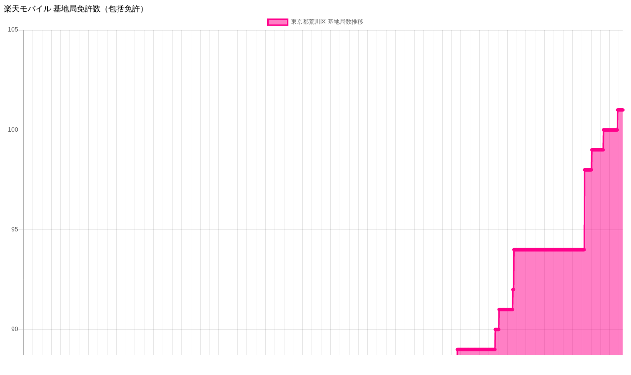

--- FILE ---
content_type: text/html
request_url: https://cellmap.rukihena.com/MicLicense/?pref=%E6%9D%B1%E4%BA%AC%E9%83%BD&city=%E8%8D%92%E5%B7%9D%E5%8C%BA
body_size: 4022
content:
<!DOCTYPE html>
<html>
<head>
<meta charset="utf-8">
<meta http-equiv="content-type" content="text/html; charset=UTF-8">
<meta name="viewport" content="width=device-width,initial-scale=1">

<!-- Global site tag (gtag.js) - Google Analytics -->
<script async src="https://www.googletagmanager.com/gtag/js?id=G-XX8TZGCQW8"></script>
<script>
  window.dataLayer = window.dataLayer || [];
  function gtag(){dataLayer.push(arguments);}
  gtag('js', new Date());

  gtag('config', 'G-XX8TZGCQW8');
</script>

<style type="text/css">
body,td,th {
font-family: "Helvetica Neue" , Helvetica , Arial , Verdana , Roboto , "游ゴシック" , "Yu Gothic" , "游ゴシック体" , "YuGothic" , "ヒラギノ角ゴ Pro W3" , "Hiragino Kaku Gothic Pro" , "Meiryo UI" , "メイリオ" , Meiryo , "ＭＳ Ｐゴシック" , "MS PGothic" , sans-serif;
}

.resizeimage img { width: 97%; }
.resizeimage2 img { width: 48%; float:left;margin:5px}
img.oneEmImg {width: 1em;height: 1em;}
</style>

<title>楽天モバイル 基地局免許数</title>
</head>
<body>
<script src="chart.min.js"></script>
楽天モバイル 基地局免許数（包括免許）

<canvas id="myChart"></canvas>

<hr>
このサービスは、総務省 電波利用ホームページのWeb-API 機能を利用して取得した情報をもとに作成しております。<br>
サービスの内容は総務省によって保証されたものではありません。<br>
<br>
公開がおよそ2週間遅れるので、免許数＜稼働数になることがあります。<br>
免許があっても稼働してない場合があるので、免許数＞稼働数になることがあります。<br>
<br>
フェムトセル（楽天カーサ）は含まれていません。<br>
商業施設などの屋内基地局（小さいけどフェムトセルではない）は含まれていると思います。<br>
ピコセル（バケツと呼ばれがちな奴）は含まれています。<br>
マクロセルとピコセルが同居している場合に1個なのか2個なのかは不明です。<br>
5Gは今のところ個別免許なので含まれていません。<br>
<a href="https://ja.wikipedia.org/wiki/%E7%A7%BB%E5%8B%95%E9%80%9A%E4%BF%A1%E5%9F%BA%E7%9B%A4%E6%95%B4%E5%82%99%E5%8D%94%E4%BC%9A">協会局</a>は含まれてないんじゃないかなぁ？<br>
<br>
Twitter <img src="../images/Twitter80x80.png" class="oneEmImg"><a href="https://twitter.com/RktnCellMap">@RktnCellMap</a>

<script>

function onClick(c,i) {
	e = i[0];
	if ( e == null ) return;
	/*
	console.log(e._index)
	var x_value = this.data.labels[e._index];
	var y_value = this.data.datasets[0].data[e._index];
	console.log(x_value);
	console.log(y_value);
	*/
	if ( 'cityChange'=='all' ) {
		pref = this.data.labels[e._index];
		window.location.href = "?pref="+pref;
	}
	else if ( 'cityChange'=='pref' ) {
		city = this.data.labels[e._index];
		window.location.href = "?pref=東京都&city="+city;
	}
}

var cellAry = [];

var ctx = document.getElementById("myChart");
var chart = new Chart(ctx, {
	type: 'line',
	data: {
		labels: ['21/03/03','21/03/04','21/03/05','21/03/06','21/03/07','21/03/08','21/03/09','21/03/10','21/03/11','21/03/12','21/03/13','21/03/14','21/03/15','21/03/16','21/03/17','21/03/18','21/03/19','21/03/20','21/03/21','21/03/22','21/03/23','21/03/24','21/03/25','21/03/26','21/03/27','21/03/28','21/03/29','21/03/30','21/03/31','21/04/01','21/04/02','21/04/03','21/04/04','21/04/05','21/04/06','21/04/07','21/04/08','21/04/09','21/04/10','21/04/11','21/04/12','21/04/13','21/04/14','21/04/15','21/04/16','21/04/17','21/04/18','21/04/19','21/04/20','21/04/21','21/04/22','21/04/23','21/04/24','21/04/25','21/04/26','21/04/27','21/04/28','21/04/29','21/04/30','21/05/01','21/05/02','21/05/03','21/05/04','21/05/05','21/05/06','21/05/07','21/05/08','21/05/09','21/05/10','21/05/11','21/05/12','21/05/13','21/05/14','21/05/15','21/05/16','21/05/17','21/05/18','21/05/19','21/05/20','21/05/21','21/05/22','21/05/23','21/05/24','21/05/25','21/05/26','21/05/27','21/05/28','21/05/29','21/05/30','21/05/31','21/06/01','21/06/02','21/06/03','21/06/04','21/06/05','21/06/06','21/06/07','21/06/08','21/06/09','21/06/10','21/06/11','21/06/12','21/06/13','21/06/14','21/06/15','21/06/16','21/06/17','21/06/18','21/06/19','21/06/20','21/06/21','21/06/22','21/06/23','21/06/24','21/06/25','21/06/26','21/06/27','21/06/28','21/06/29','21/06/30','21/07/01','21/07/02','21/07/03','21/07/04','21/07/05','21/07/06','21/07/07','21/07/08','21/07/09','21/07/10','21/07/11','21/07/12','21/07/13','21/07/14','21/07/15','21/07/16','21/07/17','21/07/18','21/07/19','21/07/20','21/07/21','21/07/22','21/07/23','21/07/24','21/07/25','21/07/26','21/07/27','21/07/28','21/07/29','21/07/30','21/07/31','21/08/01','21/08/02','21/08/03','21/08/04','21/08/05','21/08/06','21/08/07','21/08/08','21/08/09','21/08/10','21/08/11','21/08/12','21/08/13','21/08/14','21/08/15','21/08/16','21/08/17','21/08/18','21/08/19','21/08/20','21/08/21','21/08/22','21/08/23','21/08/24','21/08/25','21/08/26','21/08/27','21/08/28','21/08/29','21/08/30','21/08/31','21/09/01','21/09/02','21/09/03','21/09/04','21/09/05','21/09/06','21/09/07','21/09/08','21/09/09','21/09/10','21/09/11','21/09/12','21/09/13','21/09/14','21/09/15','21/09/16','21/09/17','21/09/18','21/09/19','21/09/20','21/09/21','21/09/22','21/09/23','21/09/24','21/09/25','21/09/26','21/09/27','21/09/28','21/09/29','21/09/30','21/10/01','21/10/02','21/10/03','21/10/04','21/10/05','21/10/06','21/10/07','21/10/08','21/10/09','21/10/10','21/10/11','21/10/12','21/10/13','21/10/14','21/10/15','21/10/16','21/10/17','21/10/18','21/10/19','21/10/20','21/10/21','21/10/22','21/10/23','21/10/24','21/10/25','21/10/26','21/10/27','21/10/28','21/10/29','21/10/30','21/10/31','21/11/01','21/11/02','21/11/03','21/11/04','21/11/05','21/11/06','21/11/07','21/11/08','21/11/09','21/11/10','21/11/11','21/11/12','21/11/13','21/11/14','21/11/15','21/11/16','21/11/17','21/11/18','21/11/19','21/11/20','21/11/21','21/11/22','21/11/23','21/11/24','21/11/25','21/11/26','21/11/27','21/11/28','21/11/29','21/11/30','21/12/01','21/12/02','21/12/04','21/12/05','21/12/06','21/12/07','21/12/08','21/12/09','21/12/10','21/12/11','21/12/12','21/12/13','21/12/14','21/12/15','21/12/16','21/12/17','21/12/18','21/12/19','21/12/20','21/12/21','21/12/22','21/12/23','21/12/24','21/12/25','21/12/26','21/12/27','21/12/28','21/12/29','21/12/30','21/12/31','22/01/01','22/01/02','22/01/03','22/01/04','22/01/05','22/01/06','22/01/07','22/01/08','22/01/09','22/01/10','22/01/11','22/01/12','22/01/13','22/01/14','22/01/15','22/01/16','22/01/17','22/01/18','22/01/19','22/01/20','22/01/21','22/01/22','22/01/23','22/01/24','22/01/25','22/01/26','22/01/27','22/01/28','22/01/29','22/01/30','22/01/31','22/02/01','22/02/02','22/02/03','22/02/04','22/02/05','22/02/06','22/02/07','22/02/08','22/02/09','22/02/10','22/02/11','22/02/12','22/02/13','22/02/14','22/02/15','22/02/16','22/02/17','22/02/18','22/02/19','22/02/20','22/02/21','22/02/22','22/02/23','22/02/24','22/02/25','22/02/26','22/02/27','22/02/28','22/03/01','22/03/02','22/03/03','22/03/04','22/03/05','22/03/06','22/03/07','22/03/08','22/03/09','22/03/11','22/03/12','22/03/13','22/03/14','22/03/15','22/03/16','22/03/17','22/03/18','22/03/19','22/03/20','22/03/21','22/03/22','22/03/23','22/03/24','22/03/25','22/03/26','22/03/27','22/03/28','22/03/29','22/03/30','22/03/31','22/04/01','22/04/02','22/04/03','22/04/04','22/04/05','22/04/06','22/04/07','22/04/08','22/04/09','22/04/10','22/04/11','22/04/12','22/04/13','22/04/14','22/04/15','22/04/16','22/04/17','22/04/18','22/04/19','22/04/20','22/04/21','22/04/22','22/04/23','22/04/24','22/04/25','22/04/26','22/04/27','22/04/28','22/04/29','22/04/30','22/05/01','22/05/02','22/05/03','22/05/04','22/05/05','22/05/06','22/05/07','22/05/08','22/05/09','22/05/10','22/05/11','22/05/12','22/05/13','22/05/14','22/05/15','22/05/16','22/05/17','22/05/18','22/05/19','22/05/20','22/05/21','22/05/22','22/05/23','22/05/24','22/05/25','22/05/26','22/05/27','22/05/28','22/05/29','22/05/30','22/05/31','22/06/01','22/06/02','22/06/03','22/06/04','22/06/05','22/06/06','22/06/07','22/06/08','22/06/09','22/06/10','22/06/11','22/06/12','22/06/13','22/06/14','22/06/15','22/06/16','22/06/17','22/06/18','22/06/19','22/06/20','22/06/21','22/06/22','22/06/23','22/06/24','22/06/25','22/06/26','22/06/27','22/06/28','22/06/29','22/06/30','22/07/01','22/07/02','22/07/03','22/07/04','22/07/05','22/07/06','22/07/07','22/07/08','22/07/09','22/07/10','22/07/11','22/07/12','22/07/13','22/07/14','22/07/15','22/07/16','22/07/17','22/07/18','22/07/19','22/07/20','22/07/21','22/07/22','22/07/23','22/07/24','22/07/25','22/07/26','22/07/27','22/07/28','22/07/29','22/07/30','22/07/31','22/08/01','22/08/02','22/08/03','22/08/04','22/08/05','22/08/06','22/08/07','22/08/08','22/08/09','22/08/10','22/08/11','22/08/12','22/08/13','22/08/14','22/08/15','22/08/16','22/08/17','22/08/18','22/08/19','22/08/20','22/08/21','22/08/22','22/08/23','22/08/24','22/08/25','22/08/26','22/08/27','22/08/28','22/08/29','22/08/30','22/08/31','22/09/01','22/09/02','22/09/03','22/09/04','22/09/05','22/09/06','22/09/07','22/09/08','22/09/09','22/09/10','22/09/11','22/09/12','22/09/13','22/09/14','22/09/15','22/09/16','22/09/17','22/09/18','22/09/19','22/09/20','22/09/21','22/09/22','22/09/23','22/09/24','22/09/25','22/09/26','22/09/27','22/09/28','22/09/29','22/09/30','22/10/01','22/10/02','22/10/03','22/10/04','22/10/05','22/10/06','22/10/07','22/10/08','22/10/09','22/10/10','22/10/11','22/10/12','22/10/13','22/10/14','22/10/15','22/10/16','22/10/17','22/10/18','22/10/19','22/10/20','22/10/21','22/10/22','22/10/23','22/10/24','22/10/25','22/10/26','22/10/27','22/10/28','22/10/29','22/10/30','22/10/31','22/11/01','22/11/02','22/11/03','22/11/04','22/11/05','22/11/06','22/11/07','22/11/08','22/11/09','22/11/10','22/11/11','22/11/12','22/11/13','22/11/14','22/11/15','22/11/16','22/11/17','22/11/18','22/11/19','22/11/20','22/11/21','22/11/22','22/11/23','22/11/24','22/11/25','22/11/26','22/11/28','22/11/29','22/11/30','22/12/01','22/12/02','22/12/03','22/12/04','22/12/05','22/12/06','22/12/07','22/12/08','22/12/09','22/12/10','22/12/11','22/12/12','22/12/13','22/12/14','22/12/15','22/12/16','22/12/17','22/12/18','22/12/19','22/12/20','22/12/22','22/12/23','22/12/24','22/12/25','22/12/26','22/12/27','22/12/28','22/12/29','22/12/30','22/12/31','23/01/01','23/01/02','23/01/03','23/01/04','23/01/05','23/01/06','23/01/07','23/01/08','23/01/09','23/01/10','23/01/11','23/01/12','23/01/13','23/01/14','23/01/15','23/01/16','23/01/17','23/01/18','23/01/19','23/01/20','23/01/21','23/01/22','23/01/23','23/01/24','23/01/25','23/01/26','23/01/27','23/01/28','23/01/29','23/01/30','23/01/31','23/02/01','23/02/02','23/02/03','23/02/04','23/02/05','23/02/06','23/02/07','23/02/08','23/02/09','23/02/10','23/02/11','23/02/12','23/02/13','23/02/14','23/02/15','23/02/16','23/02/17','23/02/18','23/02/19','23/02/20','23/02/21','23/02/22','23/02/23','23/02/24','23/02/25','23/02/26','23/02/27','23/02/28','23/03/01','23/03/02','23/03/03','23/03/04','23/03/05','23/03/06','23/03/07','23/03/08','23/03/09','23/03/10','23/03/11','23/03/12','23/03/13','23/03/14','23/03/15','23/03/16','23/03/17','23/03/18','23/03/19','23/03/20','23/03/21','23/03/22','23/03/23','23/03/24','23/03/25','23/03/26','23/03/27','23/03/28','23/03/29','23/03/30','23/03/31','23/04/01','23/04/02','23/04/03','23/04/04','23/04/05','23/04/06','23/04/07','23/04/08','23/04/09','23/04/10','23/04/11','23/04/12','23/04/13','23/04/14','23/04/15','23/04/16','23/04/17','23/04/18','23/04/19','23/04/20','23/04/21','23/04/22','23/04/23','23/04/24','23/04/25','23/04/26','23/04/27','23/04/28','23/04/29','23/04/30','23/05/01','23/05/02','23/05/03','23/05/04','23/05/05','23/05/06','23/05/07','23/05/08','23/05/09','23/05/10','23/05/11','23/05/12','23/05/13','23/05/14','23/05/15','23/05/16','23/05/17','23/05/18','23/05/19','23/05/20','23/05/21','23/05/22','23/05/23','23/05/24','23/05/25','23/05/26','23/05/27','23/05/28','23/05/29','23/05/30','23/05/31','23/06/01','23/06/02','23/06/03','23/06/04','23/06/05','23/06/06','23/06/07','23/06/08','23/06/09','23/06/10','23/06/11','23/06/12','23/06/13','23/06/14','23/06/15','23/06/16','23/06/17','23/06/18','23/06/19','23/06/20','23/06/21','23/06/22','23/06/23','23/06/24','23/06/25','23/06/26','23/06/27','23/06/29','23/06/30','23/07/01','23/07/02','23/07/03','23/07/04','23/07/05','23/07/06','23/07/07','23/07/08','23/07/09','23/07/10','23/07/11','23/07/12','23/07/13','23/07/14','23/07/15','23/07/16','23/07/17','23/07/18','23/07/19','23/07/20','23/07/21','23/07/22','23/07/23','23/07/24','23/07/25','23/07/26','23/07/27','23/07/28','23/07/29','23/07/30','23/07/31','23/08/01','23/08/02','23/08/03','23/08/04','23/08/05','23/08/06','23/08/07','23/08/08','23/08/09','23/08/10','23/08/11','23/08/12','23/08/13','23/08/14','23/08/15','23/08/16','23/08/17','23/08/18','23/08/19','23/08/20','23/08/21','23/08/22','23/08/23','23/08/24','23/08/25','23/08/26','23/08/27','23/08/28','23/08/29','23/08/30','23/08/31','23/09/01','23/09/02','23/09/03','23/09/04','23/09/05','23/09/06','23/09/07','23/09/08','23/09/09','23/09/10','23/09/11','23/09/12','23/09/13','23/09/14','23/09/15','23/09/16','23/09/17','23/09/18','23/09/19','23/09/20','23/09/21','23/09/22','23/09/23','23/09/24','23/09/25','23/09/26','23/09/27','23/09/28','23/09/29','23/09/30','23/10/01','23/10/02','23/10/03','23/10/04','23/10/05','23/10/06','23/10/07','23/10/08','23/10/09','23/10/10','23/10/12','23/10/13','23/10/14','23/10/15','23/10/16','23/10/17','23/10/18','23/10/19','23/10/20','23/10/21','23/10/22','23/10/23','23/10/24','23/10/25','23/10/26','23/10/27','23/10/28','23/10/29','23/10/30','23/10/31','23/11/01','23/11/02','23/11/03','23/11/04','23/11/05','23/11/06','23/11/07','23/11/08','23/11/09','23/11/10','23/11/11','23/11/12','23/11/13','23/11/14','23/11/15','23/11/16','23/11/17','23/11/18','23/11/19','23/11/20','23/11/21','23/11/22','23/11/23','23/11/24','23/11/25','23/11/26','23/11/27','23/11/28','23/11/29','23/11/30','23/12/01','23/12/03','23/12/04','23/12/05','23/12/06','23/12/07','23/12/08','23/12/09','23/12/10','23/12/11','23/12/12','23/12/13','23/12/14','23/12/15','23/12/16','23/12/17','23/12/18','23/12/19','23/12/20','23/12/21','23/12/22','23/12/23','23/12/24','23/12/25','23/12/26','23/12/27','23/12/28','23/12/29','23/12/30','23/12/31','24/01/01','24/01/02','24/01/03','24/01/04','24/01/05','24/01/07','24/01/08','24/01/09','24/01/10','24/01/11','24/01/12','24/01/13','24/01/14','24/01/15','24/01/16','24/01/17','24/01/18','24/01/19','24/01/20','24/01/21','24/01/22','24/01/23','24/01/24','24/01/25','24/01/26','24/01/27','24/01/28','24/01/29','24/01/30','24/01/31','24/02/01','24/02/02','24/02/03','24/02/04','24/02/05','24/02/06','24/02/07','24/02/08','24/02/09','24/02/10','24/02/11','24/02/12','24/02/13','24/02/14','24/02/15','24/02/16','24/02/17','24/02/18','24/02/19','24/02/20','24/02/21','24/02/22','24/02/23','24/02/24','24/02/25','24/02/26','24/02/27','24/02/28','24/02/29','24/03/01','24/03/02','24/03/03','24/03/04','24/03/05','24/03/06','24/03/07','24/03/08','24/03/09','24/03/10','24/03/11','24/03/12','24/03/13','24/03/14','24/03/15','24/03/16','24/03/17','24/03/18','24/03/19','24/03/20','24/03/21','24/03/22','24/03/23','24/03/24','24/03/25','24/03/26','24/03/27','24/03/29','24/03/30','24/03/31','24/04/01','24/04/02','24/04/03','24/04/04','24/04/05','24/04/06','24/04/07','24/04/08','24/04/09','24/04/10','24/04/11','24/04/12','24/04/13','24/04/14','24/04/15','24/04/16','24/04/17','24/04/18','24/04/19','24/04/20','24/04/21','24/04/22','24/04/23','24/04/24','24/04/25','24/04/26','24/04/27','24/04/28','24/04/29','24/04/30','24/05/01','24/05/02','24/05/03','24/05/04','24/05/05','24/05/06','24/05/07','24/05/08','24/05/09','24/05/10','24/05/11','24/05/12','24/05/13','24/05/14','24/05/15','24/05/16','24/05/17','24/05/18','24/05/19','24/05/20','24/05/21','24/05/22','24/05/23','24/05/24','24/05/25','24/05/26','24/05/27','24/05/28','24/05/29','24/05/30','24/05/31','24/06/01','24/06/02','24/06/03','24/06/04','24/06/05','24/06/06','24/06/07','24/06/08','24/06/09','24/06/10','24/06/11','24/06/12','24/06/13','24/06/14','24/06/15','24/06/16','24/06/17','24/06/18','24/06/19','24/06/20','24/06/21','24/06/22','24/06/23','24/06/24','24/06/25','24/06/26','24/06/27','24/06/28','24/06/29','24/06/30','24/07/01','24/07/02','24/07/03','24/07/04','24/07/05','24/07/06','24/07/07','24/07/08','24/07/09','24/07/10','24/07/11','24/07/12','24/07/13','24/07/14','24/07/15','24/07/16','24/07/17','24/07/18','24/07/19','24/07/20','24/07/22','24/07/23','24/07/24','24/07/25','24/07/26','24/07/27','24/07/28','24/07/29','24/07/30','24/07/31','24/08/01','24/08/02','24/08/03','24/08/04','24/08/05','24/08/06','24/08/07','24/08/08','24/08/09','24/08/10','24/08/11','24/08/12','24/08/13','24/08/14','24/08/15','24/08/16','24/08/17','24/08/18','24/08/19','24/08/20','24/08/21','24/08/22','24/08/23','24/08/24','24/08/25','24/08/26','24/08/27','24/08/28','24/08/29','24/08/30','24/08/31','24/09/01','24/09/02','24/09/03','24/09/04','24/09/05','24/09/06','24/09/07','24/09/08','24/09/09','24/09/10','24/09/11','24/09/12','24/09/13','24/09/14','24/09/16','24/09/17','24/09/18','24/09/19','24/09/20','24/09/21','24/09/22','24/09/23','24/09/24','24/09/25','24/09/26','24/09/27','24/09/28','24/09/29','24/09/30','24/10/01','24/10/02','24/10/03','24/10/04','24/10/05','24/10/06','24/10/07','24/10/08','24/10/09','24/10/10','24/10/11','24/10/12','24/10/13','24/10/14','24/10/15','24/10/16','24/10/17','24/10/18','24/10/19','24/10/20','24/10/21','24/10/22','24/10/23','24/10/24','24/10/25','24/10/26','24/10/27','24/10/28','24/10/29','24/10/30','24/10/31','24/11/01','24/11/02','24/11/03','24/11/04','24/11/05','24/11/06','24/11/07','24/11/08','24/11/09','24/11/10','24/11/11','24/11/12','24/11/13','24/11/14','24/11/15','24/11/16','24/11/17','24/11/18','24/11/19','24/11/20','24/11/21','24/11/22','24/11/23','24/11/24','24/11/25','24/11/26','24/11/27','24/11/28','24/11/29','24/11/30','24/12/01','24/12/02','24/12/03','24/12/04','24/12/05','24/12/06','24/12/07','24/12/08','24/12/09','24/12/10','24/12/11','24/12/12','24/12/13','24/12/14','24/12/15','24/12/16','24/12/17','24/12/18','24/12/19','24/12/20','24/12/21','24/12/23','24/12/25','24/12/26','24/12/27','24/12/28','25/01/26','25/01/27','25/01/28','25/01/29','25/01/30','25/01/31','25/02/01','25/02/02','25/02/03','25/02/05','25/02/06','25/02/07','25/02/08','25/02/09','25/02/10','25/02/11','25/02/12','25/02/13','25/02/14','25/02/15','25/02/16','25/02/17','25/02/18','25/02/19','25/02/20','25/02/21','25/02/22','25/02/23','25/02/24','25/02/25','25/02/26','25/02/27','25/02/28','25/03/01','25/03/03','25/03/04','25/03/05','25/03/06','25/03/07','25/03/08','25/03/09','25/03/10','25/03/11','25/03/12','25/03/13','25/03/14','25/03/15','25/03/16','25/03/17','25/03/18','25/03/19','25/03/20','25/03/21','25/03/22','25/03/23','25/03/24','25/03/25','25/03/26','25/03/27','25/03/28','25/03/30','25/03/31','25/04/01','25/04/02','25/04/03','25/04/04','25/04/05','25/04/06','25/04/07','25/04/08','25/04/09','25/04/10','25/04/11','25/04/12','25/04/13','25/04/14','25/04/15','25/04/16','25/04/17','25/04/18','25/04/19','25/04/20','25/04/21','25/04/22','25/04/23','25/04/24','25/04/25','25/04/26','25/04/27','25/04/28','25/04/29','25/04/30','25/05/01','25/05/02','25/05/03','25/05/04','25/05/05','25/05/06','25/05/07','25/05/08','25/05/09','25/05/10','25/05/11','25/05/12','25/05/13','25/05/14','25/05/15','25/05/16','25/05/17','25/05/18','25/05/19','25/05/20','25/05/21','25/05/22','25/05/23','25/05/24','25/05/25','25/05/26','25/05/27','25/05/28','25/05/29','25/05/30','25/05/31','25/06/01','25/06/02','25/06/03','25/06/04','25/06/05','25/06/06','25/06/07','25/06/08','25/06/09','25/06/10','25/06/11','25/06/12','25/06/13','25/06/14','25/06/15','25/06/16','25/06/17','25/06/18','25/06/19','25/06/20','25/06/21','25/06/22','25/06/23','25/06/24','25/06/25','25/06/26','25/06/27','25/06/28','25/06/29','25/06/30','25/07/01','25/07/02','25/07/03','25/07/04','25/07/05','25/07/06','25/07/07','25/07/08','25/07/09','25/07/10','25/07/11','25/07/12','25/07/13','25/07/14','25/07/15','25/07/16','25/07/17','25/07/18','25/07/19','25/07/20','25/07/21','25/07/22','25/07/23','25/07/24','25/07/25','25/07/26','25/07/27','25/07/28','25/07/29','25/07/30','25/07/31','25/08/01','25/08/02','25/08/03','25/08/04','25/08/05','25/08/06','25/08/07','25/08/08','25/08/09','25/08/10','25/08/11','25/08/12','25/08/14','25/08/15','25/08/16','25/08/17','25/08/18','25/08/20','25/08/21','25/08/22','25/08/23','25/08/24','25/08/25','25/08/26','25/08/27','25/08/28','25/08/29','25/08/30','25/08/31','25/09/01','25/09/02','25/09/03','25/09/04','25/09/05','25/09/06','25/09/07','25/09/08','25/09/09','25/09/10','25/09/11','25/09/12','25/09/13','25/09/14','25/09/15','25/09/16','25/09/17','25/09/18','25/09/19','25/09/20','25/09/21','25/09/22','25/09/23','25/09/24','25/09/25','25/09/26','25/09/27','25/09/28','25/09/29','25/09/30','25/10/01','25/10/02','25/10/03','25/10/04','25/10/05','25/10/06','25/10/07','25/10/08','25/10/09','25/10/11','25/10/12','25/10/13','25/10/14','25/10/15','25/10/16','25/10/17','25/10/18','25/10/19','25/10/20','25/10/21','25/10/22','25/10/23','25/10/24','25/10/25','25/10/26','25/10/27','25/10/28','25/10/29','25/10/30','25/10/31','25/11/01','25/11/02','25/11/03','25/11/04','25/11/05','25/11/06','25/11/07','25/11/08','25/11/09','25/11/10','25/11/11','25/11/12','25/11/13','25/11/14','25/11/16','25/11/17','25/11/18','25/11/19','25/11/20','25/11/21','25/11/22','25/11/23','25/11/24','25/11/25','25/11/26','25/11/27','25/11/28','25/11/29','25/11/30','25/12/01','25/12/02','25/12/03','25/12/04','25/12/05','25/12/06','25/12/07','25/12/08','25/12/09','25/12/10','25/12/11','25/12/12','25/12/13','25/12/14','25/12/15','25/12/17','25/12/18','25/12/19','25/12/20','25/12/21','25/12/22','25/12/23','25/12/24','25/12/25','25/12/27','25/12/28','25/12/29','25/12/30','25/12/31','26/01/01','26/01/02','26/01/03','26/01/04','26/01/05','26/01/07','26/01/08','26/01/09','26/01/10','26/01/11','26/01/12','26/01/13','26/01/14','26/01/15','26/01/16','26/01/17','26/01/18','26/01/19','26/01/20','26/01/21','26/01/23','26/01/24','26/01/25','26/01/26','26/01/27',],
		datasets: [{
			label: '東京都荒川区 基地局数推移',
			data: ['59','59','62','62','62','62','62','62','62','62','62','62','62','62','62','62','62','62','62','62','62','62','62','62','62','62','62','62','62','62','62','62','62','62','62','62','62','62','62','62','62','62','62','62','62','62','62','62','62','62','62','62','62','62','62','62','62','62','62','62','62','62','62','62','62','62','62','62','62','62','62','62','62','62','62','62','62','62','62','62','62','62','62','62','62','62','62','62','62','62','62','62','62','62','62','62','62','62','62','62','62','62','62','62','62','62','62','62','62','62','62','62','62','62','62','62','62','62','62','62','62','62','62','62','62','62','62','62','62','62','62','62','62','62','62','62','62','62','62','62','62','62','62','62','62','62','62','62','62','62','62','62','62','62','62','62','62','62','62','62','62','62','62','62','62','62','62','62','62','62','62','62','62','62','62','62','62','62','62','62','62','62','63','63','64','64','64','64','64','64','64','64','64','65','65','65','65','65','65','65','65','65','65','65','65','65','65','65','65','65','65','65','65','65','65','65','65','65','65','65','65','65','65','65','65','65','65','65','65','65','65','65','65','65','65','65','65','65','65','65','65','65','65','65','65','65','65','65','65','65','65','65','65','66','66','67','67','67','67','67','67','67','67','67','67','67','67','67','67','67','67','67','67','67','67','68','68','68','68','68','68','68','68','68','68','68','68','68','68','68','68','68','68','68','68','68','68','68','68','68','68','68','68','68','68','68','68','68','68','68','68','68','68','68','68','68','68','68','68','68','69','69','69','69','69','69','69','69','69','69','69','69','69','69','69','69','69','69','69','69','69','69','69','69','69','69','69','69','69','69','69','69','69','69','69','69','69','69','69','70','70','70','70','70','70','70','70','70','70','70','70','70','71','71','71','71','71','71','72','72','72','72','72','72','72','72','72','72','72','72','72','72','72','72','72','72','72','72','72','72','72','72','72','72','72','72','72','73','73','73','73','73','73','73','73','73','73','73','73','73','73','73','73','73','73','73','73','73','73','73','73','73','73','73','73','73','73','73','73','73','73','73','73','73','73','73','73','73','73','73','73','73','73','73','73','73','73','73','73','73','73','73','73','73','73','73','73','73','73','73','73','73','73','73','73','73','73','73','73','73','73','73','73','73','73','73','73','73','73','73','73','73','73','73','73','73','73','73','74','74','74','74','74','74','74','74','74','74','74','74','74','74','74','74','74','74','74','74','74','74','74','74','74','74','74','74','75','75','75','75','75','75','75','75','75','75','75','75','75','75','75','75','75','75','75','75','75','75','75','75','75','75','75','75','75','75','75','75','75','75','75','75','75','75','75','75','75','75','75','75','75','75','75','75','75','75','75','75','75','75','75','75','75','75','75','75','75','75','75','75','75','75','75','75','75','75','75','75','75','75','75','75','75','75','75','75','75','75','75','75','75','75','75','75','75','75','75','75','75','75','75','75','75','75','75','75','75','75','75','75','75','75','75','75','75','75','75','75','75','75','75','75','75','75','75','75','75','75','75','75','75','75','75','75','76','76','76','76','76','76','76','76','77','77','77','77','77','77','77','77','77','77','77','77','77','77','77','77','77','77','77','77','77','77','77','77','77','77','77','77','77','77','77','77','77','77','77','77','77','77','77','77','77','77','77','77','77','77','77','77','77','77','77','77','77','77','77','77','77','77','77','77','77','77','77','77','77','77','77','77','77','77','77','77','77','77','77','77','77','77','77','77','77','77','77','77','77','77','77','77','77','77','77','77','77','77','77','77','77','77','77','77','77','77','77','77','77','77','77','77','77','77','77','77','77','77','77','77','77','77','77','78','78','78','78','78','78','78','78','78','78','78','78','78','78','78','79','79','79','79','79','79','79','79','79','79','79','79','79','79','79','79','79','79','79','79','79','80','80','80','80','80','80','81','81','81','81','81','81','81','81','81','81','81','81','81','81','82','82','82','82','82','82','82','82','82','82','82','82','82','82','82','82','82','82','82','82','82','82','82','82','82','82','82','82','82','82','82','82','82','82','82','82','82','82','82','82','82','82','82','82','82','82','82','82','82','82','82','82','82','82','82','82','82','82','82','82','82','82','82','82','82','82','82','82','82','82','82','82','82','82','82','82','82','82','82','82','82','82','82','82','82','82','82','82','82','82','82','83','83','83','83','83','83','83','83','83','83','83','83','83','83','83','84','84','84','84','84','84','84','84','84','84','85','85','85','85','85','85','85','85','85','85','85','85','85','85','85','85','85','85','85','85','85','85','85','85','85','85','85','85','85','85','85','85','85','85','85','85','85','85','86','86','86','86','86','86','86','86','86','86','86','86','86','86','86','86','86','86','86','86','86','86','86','86','86','86','86','86','86','86','86','86','86','86','86','86','86','86','86','86','87','87','87','87','87','87','87','87','87','87','87','87','87','87','87','87','87','87','87','87','87','87','87','87','87','87','87','87','87','87','87','87','87','87','87','87','87','87','87','87','87','87','87','87','87','87','87','87','87','87','87','87','87','87','87','87','87','87','87','87','87','87','86','86','86','86','86','86','86','86','86','86','86','86','86','86','86','86','86','86','86','86','86','86','86','86','86','86','86','86','86','86','86','86','86','86','86','86','86','86','86','86','86','86','86','86','86','86','86','86','86','86','86','86','86','86','86','86','86','86','86','86','86','86','86','86','86','86','86','86','86','86','87','87','87','87','87','87','87','87','87','87','87','87','87','87','87','87','87','87','87','87','87','87','87','87','87','87','87','87','87','87','87','87','87','87','87','87','87','87','88','88','88','88','88','88','88','88','88','88','88','88','88','88','88','88','88','88','88','88','88','88','88','88','88','88','88','88','88','88','88','88','88','88','88','88','88','88','88','88','88','88','88','88','88','88','88','88','88','88','88','88','88','88','88','88','88','88','89','89','89','89','89','89','89','89','89','89','89','89','89','89','89','89','89','89','89','89','89','89','89','89','89','89','89','89','89','89','89','89','89','89','89','89','89','89','89','89','89','89','89','89','89','89','89','89','89','89','89','89','89','89','89','89','89','89','89','89','89','89','89','89','89','89','89','89','89','89','89','89','89','89','89','89','89','89','89','89','89','89','89','89','89','89','89','89','89','89','89','89','89','89','89','89','89','89','89','89','89','89','89','89','89','89','89','89','89','89','90','90','90','90','90','90','90','90','90','90','90','91','91','91','91','91','91','91','91','91','91','91','91','91','91','91','91','91','91','91','91','91','91','91','91','91','91','91','91','91','91','91','91','91','91','91','91','91','91','91','91','92','92','92','94','94','94','94','94','94','94','94','94','94','94','94','94','94','94','94','94','94','94','94','94','94','94','94','94','94','94','94','94','94','94','94','94','94','94','94','94','94','94','94','94','94','94','94','94','94','94','94','94','94','94','94','94','94','94','94','94','94','94','94','94','94','94','94','94','94','94','94','94','94','94','94','94','94','94','94','94','94','94','94','94','94','94','94','94','94','94','94','94','94','94','94','94','94','94','94','94','94','94','94','94','94','94','94','94','94','94','94','94','94','94','94','94','94','94','94','94','94','94','94','94','94','94','94','94','94','94','94','94','94','94','94','94','94','94','94','94','94','94','94','94','94','94','94','94','94','94','94','94','94','94','94','94','94','94','94','94','94','94','94','94','94','94','94','94','94','94','94','94','94','94','94','94','94','94','94','94','94','94','94','94','94','94','94','94','94','94','94','94','94','94','94','94','94','94','94','94','94','94','94','94','94','94','94','94','98','98','98','98','98','98','98','98','98','98','98','98','98','98','98','98','98','98','98','98','98','99','99','99','99','99','99','99','99','99','99','99','99','99','99','99','99','99','99','99','99','99','99','99','99','99','99','99','99','99','99','99','99','99','99','100','100','100','100','100','100','100','100','100','100','100','100','100','100','100','100','100','100','100','100','100','100','100','100','100','100','100','100','100','100','100','100','100','100','100','100','100','100','100','100','100','101','101','101','101','101','101','101','101','101','101','101','101','101','101','101','101',],
			backgroundColor: "#FF008C80", 
			borderColor: '#FF008C',
			lineTension: 0
		}],
	},
	options: {
		aspectRatio: 0.6,
		scales: {
			yAxes: [{
	  			ticks: {
					autoSkip: false,
				}
			}]
  		},
		onClick: onClick
	}
});

</script>
</body></html>
